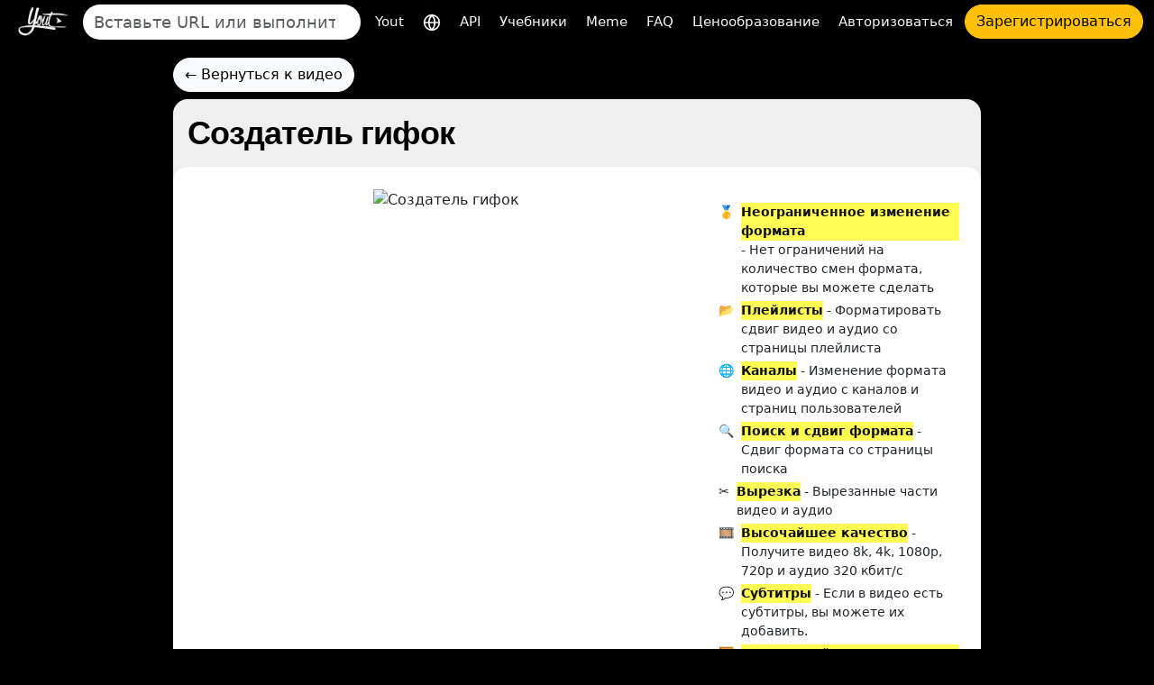

--- FILE ---
content_type: text/html; charset=utf-8
request_url: https://yout.com/gif/sQaLnpUU4xU/?lang=ru
body_size: 8658
content:

<!DOCTYPE html>
<html lang="ru">
<head>
    <meta charset="utf-8">
    <title>Создатель гифок | Yout.com</title>
    <meta name="description" content="Создатель гифок | Yout.com">
    <!-- Open Graph -->
    <meta property="og:url" content="https://yout.com/gif/sQaLnpUU4xU/"/>
    <meta property="og:type" content="website"/>
    <meta property="og:title" content="Создатель гифок | Yout.com"/>
    <meta property="og:description" content="Создатель гифок | Yout.com"/>
    <meta property="og:image:type" content="image/png"/>
    <meta property="og:image" content="https://yout.com/static/yout.png"/>
    <meta property="og:site_name" content="Yout.com"/>
    <!-- Twitter Card -->
    <meta name="twitter:card" content="summary_large_image"/>
    <meta name="twitter:site" content="@youtdotcom"/>
    <meta name="twitter:title" content="Создатель гифок | Yout.com"/>
    <meta name="twitter:description" content="Создатель гифок | Yout.com"/>
    <meta name="twitter:image" content="https://yout.com/static/yout.png"/>
    <link rel="stylesheet" href="/static/css/bootstrap.min.css?v=00.55">
    <link rel="stylesheet" href="/static/css/styles.css?v=00.55">
    <link rel="icon" href="https://yout.com/static/yout.png" type="image/png">
    <meta name="viewport" content="width=device-width, initial-scale=1">
    <style>
        :root {
            --vh: 1vh;
        }
    </style>
    <script>
        function updateViewportHeight() {
            const vh = window.innerHeight * 0.01;
            document.documentElement.style.setProperty('--vh', `${vh}px`);
        }

        window.addEventListener('orientationchange', updateViewportHeight);
        window.addEventListener('load', updateViewportHeight);
        updateViewportHeight();
    </script>
    <script>window.csrftoken = "pEHAIp8bKvIfbxAHPwPqStdlQCiaVhHW5kyPwNQwesg8TfbFVp7E9NgQ0HeEnij6";</script>
    <script type="application/ld+json">
        {
            "@context": "https://schema.org",
            "@type": "Organization",
            "url": "https://yout.com/",
            "logo": "/static/yout.png",
            "description": "Yout.com: Интернет DVR, который позволяет вам форматировать видео с YouTube, TikTok, Instagram, Facebook и других слишком много форматов с аудио и видео клипами. Интуитивно прост в использовании. Yout Интернет DVR",
            "name": "Yout.com",
            "awards": [
                "Number 1 product of the day product hunt Dec 6th 2015"
            ],
            "legalName": "Yout.com",
            "contactPoint": {
                "contactType": "customer support",
                "email": "hello@yout.com",
                "url": "https://yout.com/contact/",
                "areaServed": {
                    "@type": "Place",
                    "name": "Worldwide"
                },
                "availableLanguage": ["Arabic", "Azerbaijan", "Irish", "Scottish Gaelic", "Galician", "Gujarati", "Hausa", "Hindi", "Croatian", "Haitian Creole", "Hungarian", "Armenian", "Indonesian", "Igbo", "Icelandic", "Italian", "Japanese", "Georgian", "Kazakh", "Kannada", "Cambodia", "Korean", "Kurdish", "Kyrgyz", "Latin", "Lao", "Lithuanian", "Luxembourgish", "Latvian", "Malagasy", "Maori", "Macedonian", "Malayalam", "Mongolian", "Marathi", "Malay", "Maltese", "Myanmar", "Nepali", "Dutch", "Norwegian", "Chichewa", "Punjabi", "Polish", "Pashto", "Portuguese", "Romanian", "Russian", "Sindhi", "Sinhala", "Slovak", "Slovene", "Samoan", "Shona", "Somali", "Albanian", "Serbian", "Sesotho", "Sundanese", "Swedish", "Swahili", "Tamil", "Telugu", "Tajik", "Thailand", "Filipino", "Turkish", "Ukrainian", "Urdu", "Uzbek", "Vietnamese", "Xhosa", "Yiddish", "Yoruba", "Zulu", "Chinese", "Afrikaans", "Amharic", "Belorussian", "Bulgarian", "Bengali", "Bosanski", "Catalan", "Corso", "Czech", "Welsh", "Danish", "German", "Greek", "English", "Esperanto", "Spanish", "Estonian", "Basque", "Persian", "Finnish", "French", "Friesian"]
            }
        }
    </script>
    <link href="https://yout.com/gif/sQaLnpUU4xU/" rel="canonical"/>
    <link href="https://yout.com/gif/sQaLnpUU4xU/" hreflang="x-default" rel="alternate"/>
    
        <link rel="alternate" hreflang="ar" href="https://yout.com/gif/sQaLnpUU4xU/?lang=ar"/>
    
        <link rel="alternate" hreflang="az" href="https://yout.com/gif/sQaLnpUU4xU/?lang=az"/>
    
        <link rel="alternate" hreflang="ga" href="https://yout.com/gif/sQaLnpUU4xU/?lang=ga"/>
    
        <link rel="alternate" hreflang="gd" href="https://yout.com/gif/sQaLnpUU4xU/?lang=gd"/>
    
        <link rel="alternate" hreflang="gl" href="https://yout.com/gif/sQaLnpUU4xU/?lang=gl"/>
    
        <link rel="alternate" hreflang="gu" href="https://yout.com/gif/sQaLnpUU4xU/?lang=gu"/>
    
        <link rel="alternate" hreflang="ha" href="https://yout.com/gif/sQaLnpUU4xU/?lang=ha"/>
    
        <link rel="alternate" hreflang="hi" href="https://yout.com/gif/sQaLnpUU4xU/?lang=hi"/>
    
        <link rel="alternate" hreflang="hr" href="https://yout.com/gif/sQaLnpUU4xU/?lang=hr"/>
    
        <link rel="alternate" hreflang="ht" href="https://yout.com/gif/sQaLnpUU4xU/?lang=ht"/>
    
        <link rel="alternate" hreflang="hu" href="https://yout.com/gif/sQaLnpUU4xU/?lang=hu"/>
    
        <link rel="alternate" hreflang="hy" href="https://yout.com/gif/sQaLnpUU4xU/?lang=hy"/>
    
        <link rel="alternate" hreflang="id" href="https://yout.com/gif/sQaLnpUU4xU/?lang=id"/>
    
        <link rel="alternate" hreflang="ig" href="https://yout.com/gif/sQaLnpUU4xU/?lang=ig"/>
    
        <link rel="alternate" hreflang="is" href="https://yout.com/gif/sQaLnpUU4xU/?lang=is"/>
    
        <link rel="alternate" hreflang="it" href="https://yout.com/gif/sQaLnpUU4xU/?lang=it"/>
    
        <link rel="alternate" hreflang="ja" href="https://yout.com/gif/sQaLnpUU4xU/?lang=ja"/>
    
        <link rel="alternate" hreflang="ka" href="https://yout.com/gif/sQaLnpUU4xU/?lang=ka"/>
    
        <link rel="alternate" hreflang="kk" href="https://yout.com/gif/sQaLnpUU4xU/?lang=kk"/>
    
        <link rel="alternate" hreflang="kn" href="https://yout.com/gif/sQaLnpUU4xU/?lang=kn"/>
    
        <link rel="alternate" hreflang="km" href="https://yout.com/gif/sQaLnpUU4xU/?lang=km"/>
    
        <link rel="alternate" hreflang="ko" href="https://yout.com/gif/sQaLnpUU4xU/?lang=ko"/>
    
        <link rel="alternate" hreflang="ku" href="https://yout.com/gif/sQaLnpUU4xU/?lang=ku"/>
    
        <link rel="alternate" hreflang="ky" href="https://yout.com/gif/sQaLnpUU4xU/?lang=ky"/>
    
        <link rel="alternate" hreflang="la" href="https://yout.com/gif/sQaLnpUU4xU/?lang=la"/>
    
        <link rel="alternate" hreflang="lo" href="https://yout.com/gif/sQaLnpUU4xU/?lang=lo"/>
    
        <link rel="alternate" hreflang="lt" href="https://yout.com/gif/sQaLnpUU4xU/?lang=lt"/>
    
        <link rel="alternate" hreflang="lb" href="https://yout.com/gif/sQaLnpUU4xU/?lang=lb"/>
    
        <link rel="alternate" hreflang="lv" href="https://yout.com/gif/sQaLnpUU4xU/?lang=lv"/>
    
        <link rel="alternate" hreflang="mg" href="https://yout.com/gif/sQaLnpUU4xU/?lang=mg"/>
    
        <link rel="alternate" hreflang="mi" href="https://yout.com/gif/sQaLnpUU4xU/?lang=mi"/>
    
        <link rel="alternate" hreflang="mk" href="https://yout.com/gif/sQaLnpUU4xU/?lang=mk"/>
    
        <link rel="alternate" hreflang="ml" href="https://yout.com/gif/sQaLnpUU4xU/?lang=ml"/>
    
        <link rel="alternate" hreflang="mn" href="https://yout.com/gif/sQaLnpUU4xU/?lang=mn"/>
    
        <link rel="alternate" hreflang="mr" href="https://yout.com/gif/sQaLnpUU4xU/?lang=mr"/>
    
        <link rel="alternate" hreflang="ms" href="https://yout.com/gif/sQaLnpUU4xU/?lang=ms"/>
    
        <link rel="alternate" hreflang="mt" href="https://yout.com/gif/sQaLnpUU4xU/?lang=mt"/>
    
        <link rel="alternate" hreflang="my" href="https://yout.com/gif/sQaLnpUU4xU/?lang=my"/>
    
        <link rel="alternate" hreflang="ne" href="https://yout.com/gif/sQaLnpUU4xU/?lang=ne"/>
    
        <link rel="alternate" hreflang="nl" href="https://yout.com/gif/sQaLnpUU4xU/?lang=nl"/>
    
        <link rel="alternate" hreflang="no" href="https://yout.com/gif/sQaLnpUU4xU/?lang=no"/>
    
        <link rel="alternate" hreflang="ny" href="https://yout.com/gif/sQaLnpUU4xU/?lang=ny"/>
    
        <link rel="alternate" hreflang="pa" href="https://yout.com/gif/sQaLnpUU4xU/?lang=pa"/>
    
        <link rel="alternate" hreflang="pl" href="https://yout.com/gif/sQaLnpUU4xU/?lang=pl"/>
    
        <link rel="alternate" hreflang="ps" href="https://yout.com/gif/sQaLnpUU4xU/?lang=ps"/>
    
        <link rel="alternate" hreflang="pt" href="https://yout.com/gif/sQaLnpUU4xU/?lang=pt"/>
    
        <link rel="alternate" hreflang="ro" href="https://yout.com/gif/sQaLnpUU4xU/?lang=ro"/>
    
        <link rel="alternate" hreflang="ru" href="https://yout.com/gif/sQaLnpUU4xU/?lang=ru"/>
    
        <link rel="alternate" hreflang="sd" href="https://yout.com/gif/sQaLnpUU4xU/?lang=sd"/>
    
        <link rel="alternate" hreflang="si" href="https://yout.com/gif/sQaLnpUU4xU/?lang=si"/>
    
        <link rel="alternate" hreflang="sk" href="https://yout.com/gif/sQaLnpUU4xU/?lang=sk"/>
    
        <link rel="alternate" hreflang="sl" href="https://yout.com/gif/sQaLnpUU4xU/?lang=sl"/>
    
        <link rel="alternate" hreflang="sm" href="https://yout.com/gif/sQaLnpUU4xU/?lang=sm"/>
    
        <link rel="alternate" hreflang="sn" href="https://yout.com/gif/sQaLnpUU4xU/?lang=sn"/>
    
        <link rel="alternate" hreflang="so" href="https://yout.com/gif/sQaLnpUU4xU/?lang=so"/>
    
        <link rel="alternate" hreflang="sq" href="https://yout.com/gif/sQaLnpUU4xU/?lang=sq"/>
    
        <link rel="alternate" hreflang="sr" href="https://yout.com/gif/sQaLnpUU4xU/?lang=sr"/>
    
        <link rel="alternate" hreflang="st" href="https://yout.com/gif/sQaLnpUU4xU/?lang=st"/>
    
        <link rel="alternate" hreflang="su" href="https://yout.com/gif/sQaLnpUU4xU/?lang=su"/>
    
        <link rel="alternate" hreflang="sv" href="https://yout.com/gif/sQaLnpUU4xU/?lang=sv"/>
    
        <link rel="alternate" hreflang="sw" href="https://yout.com/gif/sQaLnpUU4xU/?lang=sw"/>
    
        <link rel="alternate" hreflang="ta" href="https://yout.com/gif/sQaLnpUU4xU/?lang=ta"/>
    
        <link rel="alternate" hreflang="te" href="https://yout.com/gif/sQaLnpUU4xU/?lang=te"/>
    
        <link rel="alternate" hreflang="tg" href="https://yout.com/gif/sQaLnpUU4xU/?lang=tg"/>
    
        <link rel="alternate" hreflang="th" href="https://yout.com/gif/sQaLnpUU4xU/?lang=th"/>
    
        <link rel="alternate" hreflang="tl" href="https://yout.com/gif/sQaLnpUU4xU/?lang=tl"/>
    
        <link rel="alternate" hreflang="tr" href="https://yout.com/gif/sQaLnpUU4xU/?lang=tr"/>
    
        <link rel="alternate" hreflang="uk" href="https://yout.com/gif/sQaLnpUU4xU/?lang=uk"/>
    
        <link rel="alternate" hreflang="ur" href="https://yout.com/gif/sQaLnpUU4xU/?lang=ur"/>
    
        <link rel="alternate" hreflang="uz" href="https://yout.com/gif/sQaLnpUU4xU/?lang=uz"/>
    
        <link rel="alternate" hreflang="vi" href="https://yout.com/gif/sQaLnpUU4xU/?lang=vi"/>
    
        <link rel="alternate" hreflang="xh" href="https://yout.com/gif/sQaLnpUU4xU/?lang=xh"/>
    
        <link rel="alternate" hreflang="yi" href="https://yout.com/gif/sQaLnpUU4xU/?lang=yi"/>
    
        <link rel="alternate" hreflang="yo" href="https://yout.com/gif/sQaLnpUU4xU/?lang=yo"/>
    
        <link rel="alternate" hreflang="zu" href="https://yout.com/gif/sQaLnpUU4xU/?lang=zu"/>
    
        <link rel="alternate" hreflang="zh" href="https://yout.com/gif/sQaLnpUU4xU/?lang=zh"/>
    
        <link rel="alternate" hreflang="af" href="https://yout.com/gif/sQaLnpUU4xU/?lang=af"/>
    
        <link rel="alternate" hreflang="am" href="https://yout.com/gif/sQaLnpUU4xU/?lang=am"/>
    
        <link rel="alternate" hreflang="be" href="https://yout.com/gif/sQaLnpUU4xU/?lang=be"/>
    
        <link rel="alternate" hreflang="bg" href="https://yout.com/gif/sQaLnpUU4xU/?lang=bg"/>
    
        <link rel="alternate" hreflang="bn" href="https://yout.com/gif/sQaLnpUU4xU/?lang=bn"/>
    
        <link rel="alternate" hreflang="bs" href="https://yout.com/gif/sQaLnpUU4xU/?lang=bs"/>
    
        <link rel="alternate" hreflang="ca" href="https://yout.com/gif/sQaLnpUU4xU/?lang=ca"/>
    
        <link rel="alternate" hreflang="co" href="https://yout.com/gif/sQaLnpUU4xU/?lang=co"/>
    
        <link rel="alternate" hreflang="cs" href="https://yout.com/gif/sQaLnpUU4xU/?lang=cs"/>
    
        <link rel="alternate" hreflang="cy" href="https://yout.com/gif/sQaLnpUU4xU/?lang=cy"/>
    
        <link rel="alternate" hreflang="da" href="https://yout.com/gif/sQaLnpUU4xU/?lang=da"/>
    
        <link rel="alternate" hreflang="de" href="https://yout.com/gif/sQaLnpUU4xU/?lang=de"/>
    
        <link rel="alternate" hreflang="el" href="https://yout.com/gif/sQaLnpUU4xU/?lang=el"/>
    
        <link rel="alternate" hreflang="en" href="https://yout.com/gif/sQaLnpUU4xU/?lang=en"/>
    
        <link rel="alternate" hreflang="eo" href="https://yout.com/gif/sQaLnpUU4xU/?lang=eo"/>
    
        <link rel="alternate" hreflang="es" href="https://yout.com/gif/sQaLnpUU4xU/?lang=es"/>
    
        <link rel="alternate" hreflang="et" href="https://yout.com/gif/sQaLnpUU4xU/?lang=et"/>
    
        <link rel="alternate" hreflang="eu" href="https://yout.com/gif/sQaLnpUU4xU/?lang=eu"/>
    
        <link rel="alternate" hreflang="fa" href="https://yout.com/gif/sQaLnpUU4xU/?lang=fa"/>
    
        <link rel="alternate" hreflang="fi" href="https://yout.com/gif/sQaLnpUU4xU/?lang=fi"/>
    
        <link rel="alternate" hreflang="fr" href="https://yout.com/gif/sQaLnpUU4xU/?lang=fr"/>
    
        <link rel="alternate" hreflang="fy" href="https://yout.com/gif/sQaLnpUU4xU/?lang=fy"/>
    
    
</head>
<body class="page-container">
<div class="container-fluid mb-3">
    <nav class="navbar navbar-expand-lg py-1">
        <div class="d-flex align-items-center flex-grow-1">
            
                <a id="youtlogo" href="/?lang=ru" class="me-2">
                    <img style="height: 40px;" src="/static/logo.png" alt="Yout">
                </a>
            
            
                <form class="form-inline flex-grow-1 me-2" action="/s/" method="GET" style="max-width: 480px">
                    <label for="blah" class="d-none">Поиск</label>
                    <input name="q" id="blah" class="form-control rounded-pill border-0 auto-suggest" type="search" placeholder="Вставьте URL или выполните поиск" autocomplete="off" required>
                    <div class="auto-suggest-list m-0 empty"></div>
                </form>
            
            <div class="ms-auto d-flex align-items-center gap-2">
                
                <button id="togglebutton" class="custom-toggler navbar-toggler ms-auto" type="button" data-bs-toggle="collapse"
                        data-bs-target="#navbarTogglerDemo02" aria-controls="navbarTogglerDemo02" aria-expanded="false"
                        aria-label="Toggle navigation">
                    <span class="navbar-toggler-icon"></span>
                </button>
            </div>
            
                <a class="flex-shrink-0 btn btn-warning rounded-pill d-lg-none ms-2" href="/signup/">Зарегистрироваться</a>
            
        </div>
        <div class="collapse navbar-collapse flex-shrink-0 flex-grow-0" id="navbarTogglerDemo02">
            <ul id="mainMenu" class="navbar-nav ms-auto text-center">
                <li class="nav-item">
                    <a class="text-light nav-link" aria-current="page" href="/?lang=ru">Yout</a>
                </li>
                <li class="nav-item">
                    <a class="text-light nav-link" href="/languages/?lang=ru" title="Выберите язык">
                        <svg xmlns="http://www.w3.org/2000/svg" width="20" height="20" viewBox="0 0 24 24" fill="none" stroke="currentColor" stroke-width="2" stroke-linecap="round" stroke-linejoin="round"><circle cx="12" cy="12" r="10"/><line x1="2" y1="12" x2="22" y2="12"/><path d="M12 2a15.3 15.3 0 0 1 4 10 15.3 15.3 0 0 1-4 10 15.3 15.3 0 0 1-4-10 15.3 15.3 0 0 1 4-10z"/></svg>
                    </a>
                </li>

                <li class="nav-item">
                    <a class="text-light nav-link" aria-current="page" href="/api/?lang=ru">API</a>
                </li>
                <li class="nav-item">
                    <a class="text-light nav-link" aria-current="page" href="/how-to-format-shift/?lang=ru">Учебники</a>
                </li>
                <li class="nav-item">
                    <a class="text-light nav-link" href="/meme/">Meme</a>
                </li>
                <li class="nav-item">
                    <a class="text-light nav-link" href="/faq/">FAQ</a>
                </li>
                <li class="nav-item">
                    <a class="text-light nav-link" href="/pricing/">Ценообразование</a>
                </li>
                
                    <li class="nav-item">
                        <a class="text-light nav-link" href="/login/">Авторизоваться</a>
                    </li>
                    <li class="nav-item">
                        <a class="btn btn-warning rounded-pill" href="/signup/">Зарегистрироваться</a>
                    </li>
                
            </ul>
        </div>
    </nav>
</div>

    <link rel="stylesheet" href="/static/css/nouislider.min.css">
    <style>
    @keyframes colorchange {
        0% {
            background: #b52869;
        }
        12% {
            background: #f12e6a;
        }
        24% {
            background: #9c19ab;
        }
        36% {
            background: #6848a8;
        }
        48% {
            background: #ff3a8a;
        }
        60% {
            background: #ee69bb;
        }
        72% {
            background: #eadb34;
        }
        84% {
            background: #00e39e;
        }
        100% {
            background: #25c6c4;
        }
    }

    @-webkit-keyframes colorchange {
        0% {
            background: #b52869;
        }
        12% {
            background: #f12e6a;
        }
        24% {
            background: #9c19ab;
        }
        36% {
            background: #6848a8;
        }
        48% {
            background: #ff3a8a;
        }
        60% {
            background: #ee69bb;
        }
        72% {
            background: #eadb34;
        }
        84% {
            background: #00e39e;
        }
        100% {
            background: #25c6c4;
        }
    }

    @keyframes loading-bar-spinner {
        0% {
            transform: rotate(0deg);
        }
        100% {
            transform: rotate(360deg);
        }
    }

    .gif-loader {
        width: 100%;
        animation: colorchange 10s infinite;
        -webkit-animation: colorchange 10s infinite;
        height: 300px;
        position: relative;
    }

    .gif-loader .gif-spinner-icon {
        left: 50%;
        margin-left: -20px;
        top: 50%;
        margin-top: -20px;
        position: absolute;
        z-index: 19 !important;
        animation: loading-bar-spinner 400ms infinite;
    }

    .gif-loader .gif-spinner-icon div {
        width: 40px;
        height: 40px;
        border: solid 4px transparent;
        border-top-color: #00C8B1 !important;
        border-left-color: #00C8B1 !important;
        border-radius: 50%;
    }

    .gif-previous-container img {
        object-fit: cover;
        height: 100% !important;
        transition: all 4s ease-in-out;
        transform: scale(1);
        width: 100% !important;
    }

    #gif-this-video {
        width: 100%;
    }

    .floating-text.prevent {
        display: inline-block;
        width: 100%;
        left: 0;
        right: 0;
        pointer-events: none;
    }

    .floating-text {
        cursor: pointer;
        position: absolute;
        text-align: center;
        font-size: 42px;
        font-weight: bold;
        color: #fff;
        line-height: 1em;
        padding: 3px;
        top: 80%;
        border: 2px solid transparent;
    }

    .time-line {
        padding: 20px 5px;
    }

    .time-line span {
        font-size: 12px;
        color: #ccc;
        text-align: center;
    }


    #range-start-time {
        clear: both;
        margin-top: 10px;
        padding: 0 !important;
        margin-left: 15px;
        margin-right: 15px;
    }

    #range-start-time {
        margin: 0;
        position: absolute;
        top: 0;
        width: 100%;
        height: 100%;
        background-color: transparent;
    }

    .noUi-connect {
        background-color: rgba(0, 17, 253, 0.4) !important;
    }

    .noUi-connect {
        background-color: #9933ff !important;
    }

    #range-start-time .noUi-handle {
        height: 72px !important;
        outline: none !important;
    }

    .noUi-handle:before {
        left: 6px !important;
    }

    .noUi-handle:after {
        left: 3px !important;
    }

    .noUi-connect {
        background-color: rgba(0, 17, 253, 0.4) !important;
    }

    .noUi-horizontal .noUi-handle {
        width: 12px !important;
        right: -6px !important;
    }
</style>
    <div class="container my-3">
        <div class="mb-2">
            <a href="/video/?url=https://www.youtube.com/watch?v=sQaLnpUU4xU" class="btn btn-light rounded-pill">←
                Вернуться к видео</a>
        </div>
        <div class="bg-light-gray rounded-4">
            <div class="p-3">
                <h1 class="page-header fw-bold text-truncate mb-0">Создатель гифок</h1>
            </div>
            <div class="bg-white p-4 rounded-4">
                
                    <div class="row d-flex flex-column flex-sm-row">
                        <div class="col-md-8 text-center p-0">
                            <div class="position-relative gif-previous-container">
                                <img src="https://img.youtube.com/vi/sQaLnpUU4xU/hqdefault.jpg" alt="Создатель гифок">
                            </div>
                        </div>
                        <div class="col-md-4">
                            <div class="mt-3" style="font-size: 14px">
    <div class="m-0">
        <div class="d-flex my-1">
            <div class="flex-none">🥇</div>
            <div class="ms-2"><span class="highlighted">Неограниченное изменение формата</span> - Нет ограничений на количество смен формата, которые вы можете сделать</div>
        </div>
        <div class="d-flex my-1">
            <div class="flex-none">📂</div>
            <div class="ms-2"><span class="highlighted">Плейлисты</span> - Форматировать сдвиг видео и аудио со страницы плейлиста</div>
        </div>
        <div class="d-flex my-1">
            <div class="flex-none">🌐</div>
            <div class="ms-2"><span class="highlighted">Каналы</span> - Изменение формата видео и аудио с каналов и страниц пользователей</div>
        </div>
        <div class="d-flex my-1">
            <div class="flex-none">🔍</div>
            <div class="ms-2"><span class="highlighted">Поиск и сдвиг формата</span> - Сдвиг формата со страницы поиска</div>
        </div>
        <div class="d-flex my-1">
            <div class="flex-none">✂️</div>
            <div class="ms-2"><span class="highlighted">Вырезка</span> - Вырезанные части видео и аудио</div>
        </div>
        <div class="d-flex my-1">
            <div class="flex-none">🎞️</div>
            <div class="ms-2"><span class="highlighted">Высочайшее качество</span> - Получите видео 8k, 4k, 1080p, 720p и аудио 320 кбит/с</div>
        </div>
        <div class="d-flex my-1">
            <div class="flex-none">💬</div>
            <div class="ms-2"><span class="highlighted">Субтитры</span> - Если в видео есть субтитры, вы можете их добавить.</div>
        </div>
        <div class="d-flex my-1">
            <div class="flex-none">🖼️</div>
            <div class="ms-2"><span class="highlighted">Бесплатный создатель GIF-файлов</span> - Создавайте гифки с наложением текста</div>
        </div>
        <div class="d-flex my-1">
            <div class="flex-none">📆</div>
            <div class="ms-2"><span class="highlighted">Отменить в любое время</span> - Отменить подписку легко, вы можете воспользоваться функцией отмены в один клик на странице нашей учетной записи, и ваша учетная запись останется обновленной до конца срока действия!</div>
        </div>
        <div class="d-flex my-1">
            <div class="flex-none">💸</div>
            <div class="ms-2"><span class="highlighted">Гарантия возврата денег</span> - Если вы не удовлетворены, верните свои деньги — без лишних вопросов.</div>
        </div>

    </div>
</div>

                            <div class="mt-3">
                                
                                    <a href="/signup/?next=/pricing/&ref=gif"
                                       class="btn btn-primary btn-lg rounded-pill w-100">Обновите сейчас</a>
                                
                            </div>
                        </div>
                    </div>
                
            </div>
        </div>
    </div>
    <script id="successFormatShifting" type="text/template">
    <div class='alert alert-success m-0 text-center'>
        <h5 class="m-0">Покажите Yout.com своим друзьям; Начинается смена формата.</h5>
        
        <p class="small text-muted m-0 mt-2">Если запись не удалась, вы можете повторить попытку в течение 10 минут, не потеряв бесплатную конвертацию.</p>
        
    </div>
</script>

<div class="container text-center pt-5">
    <p>
        <a class="text-light mx-1 text-decoration-none" href="/about/">О нас</a>
        <a class="text-light mx-1 text-decoration-none" href="/api/">API</a>
        <a class="text-light mx-1 text-decoration-none" href="/privacy/">политика конфиденциальности</a>
        <a class="text-light mx-1 text-decoration-none" href="/terms/">Условия обслуживания</a>
        <a class="text-light mx-1 text-decoration-none" href="/contact/">Связаться с нами</a>
        <a class="text-light mx-1 text-decoration-none" href="https://bsky.app/profile/yout.com" target="_blank"><img src="/static/bluesky.png"> Подпишитесь на нас на BlueSky</a>


    </p>
    <p class="text-light">
        <a class="text-light" href="/" style="text-decoration:none">
            <svg width="14px" height="14px" viewBox="0 0 24 24" fill="none" xmlns="http://www.w3.org/2000/svg">
                <g id="SVGRepo_bgCarrier" stroke-width="0"></g>
                <g id="SVGRepo_tracerCarrier" stroke-linecap="round" stroke-linejoin="round"></g>
                <g id="SVGRepo_iconCarrier">
                    <path d="M10 9C10 8.44754 10.4476 8 10.9997 8H13C13.5071 8 13.7898 8.16249 13.9378 8.28087C14.0486 8.36952 14.1077 8.45538 14.119 8.4731C14.3737 8.94812 14.962 9.13706 15.4472 8.89443C15.9309 8.65259 16.1361 8.03372 15.8934 7.55064C15.8387 7.44229 15.7712 7.34071 15.6984 7.24375C15.5859 7.09376 15.4194 6.90487 15.1872 6.71913C14.7102 6.33751 13.9929 6 13 6H10.9997C9.34271 6 8 7.34332 8 9V14.9999C8 16.6566 9.34275 17.9999 10.9998 17.9999L13 17.9999C13.9929 18 14.7101 17.6625 15.1872 17.2809C15.4194 17.0951 15.5859 16.9062 15.6984 16.7563C15.7714 16.659 15.8389 16.5568 15.8939 16.4483C16.138 15.9605 15.9354 15.3497 15.4472 15.1056C14.962 14.8629 14.3737 15.0519 14.119 15.5269C14.1077 15.5446 14.0486 15.6305 13.9378 15.7191C13.7899 15.8375 13.5071 16 13 15.9999L10.9998 15.9999C10.4476 15.9999 10 15.5524 10 14.9999V9Z"
                          fill="#ffffff"></path>
                    <path fill-rule="evenodd" clip-rule="evenodd"
                          d="M12 23C18.0751 23 23 18.0751 23 12C23 5.92487 18.0751 1 12 1C5.92487 1 1 5.92487 1 12C1 18.0751 5.92487 23 12 23ZM12 20.9932C7.03321 20.9932 3.00683 16.9668 3.00683 12C3.00683 7.03321 7.03321 3.00683 12 3.00683C16.9668 3.00683 20.9932 7.03321 20.9932 12C20.9932 16.9668 16.9668 20.9932 12 20.9932Z"
                          fill="#ffffff"></path>
                </g>
            </svg>
            <svg width="14px" height="14px" viewBox="0 0 24 24" fill="none" xmlns="http://www.w3.org/2000/svg">
                <g id="SVGRepo_bgCarrier" stroke-width="0"></g>
                <g id="SVGRepo_tracerCarrier" stroke-linecap="round" stroke-linejoin="round"></g>
                <g id="SVGRepo_iconCarrier">
                    <path fill-rule="evenodd" clip-rule="evenodd"
                          d="M11 6C9.34315 6 8 7.34315 8 9V17C8 17.5523 8.44772 18 9 18C9.55229 18 10 17.5523 10 17V14L11.5 14L14.2 17.6C14.5314 18.0418 15.1582 18.1314 15.6 17.8C16.0418 17.4686 16.1314 16.8418 15.8 16.4L13.7189 13.6251C13.7944 13.5928 13.8707 13.5577 13.9472 13.5194C14.4409 13.2725 14.9649 12.8866 15.3633 12.289C15.7659 11.6851 16 10.9249 16 9.99996C16 9.07499 15.7659 8.31478 15.3633 7.71092C14.9649 7.11332 14.4408 6.7274 13.9472 6.48058C13.4575 6.23573 12.9799 6.11828 12.6332 6.06049C12.4248 6.02575 12.2117 6.0001 12 6H11ZM10 12V9C10 8.44772 10.4477 8 11 8L12.0004 8.00018C12.3603 8.01218 12.7318 8.10893 13.0528 8.26944C13.3092 8.39762 13.5351 8.5742 13.6992 8.82033C13.8591 9.06021 14 9.42497 14 9.99996C14 10.575 13.8591 10.9397 13.6992 11.1796C13.5351 11.4258 13.3091 11.6023 13.0528 11.7305C12.7318 11.891 12.3603 11.9878 12.0003 11.9998L10 12Z"
                          fill="#ffffff"></path>
                    <path fill-rule="evenodd" clip-rule="evenodd"
                          d="M23 12C23 18.0751 18.0751 23 12 23C5.92487 23 1 18.0751 1 12C1 5.92487 5.92487 1 12 1C18.0751 1 23 5.92487 23 12ZM3.00683 12C3.00683 16.9668 7.03321 20.9932 12 20.9932C16.9668 20.9932 20.9932 16.9668 20.9932 12C20.9932 7.03321 16.9668 3.00683 12 3.00683C7.03321 3.00683 3.00683 7.03321 3.00683 12Z"
                          fill="#ffffff"></path>
                </g>
            </svg>
            2026 Yout LLC</a> | Сделано <a class="text-light" href="https://john.nader.mx/?lang=ru"><u>nadermx</u></a>

    </p>
</div>
<script src="/static/js/popper.js"></script>
<script src="/static/js/jquery.js"></script>
<script src="/static/js/bootstrap.min.js"></script>
<script src="/static/js/utils.js?v=00.55"></script>
<script>
    (function () {
        "use strict";
        $(document).ready(
            function () {
                var container = $(".page-container");
                var savedTerms;
                var currentIndex = -1;
                var autoSuggestTextResult = [];

                container.on("paste", "#blah, #autocomplete-input", verifyIfVideoURL);
                container.on('keyup', "#blah, #autocomplete-input", startSuggestionsFn);

                function startSuggestionsFn(e) {
                    e.preventDefault();

                    var target = $(this);
                    var preventKeys = [8, 32, 46, 39, 37, 27, 17, 18, 16, 91, 20];
                    var comboKeys = [65, 67];
                    var currentTerms = target.val().trim();

                    $(document).ajaxStop(function () {
                        console.info('Suggestion Stopped');
                    });

                    if (e.ctrlKey && comboKeys.indexOf(e.keyCode) >= 0) {
                        return false;
                    }

                    switch (e.keyCode) {
                        case 13:
                            if (!currentTerms) return;
                            break;
                        case 38:
                            currentIndex--;
                            selectSuggestionItem();
                            return;
                        case 40:
                            currentIndex++;
                            selectSuggestionItem();
                            return;
                        case 27:
                            currentIndex = -1;
                            selectSuggestionItem();
                            return;
                        default:
                            if (preventKeys.indexOf(e.keyCode) >= 0 || currentTerms.length < 3) {
                                renderSuggestionsFn(target);
                                return;
                            }
                    }

                    if (!currentTerms) {
                        window.inVideoPage = false;
                        return;
                    }

                    if (window.inVideoPage) return;

                    savedTerms = currentTerms;

                    var p = utils.promiseRequest({
                        form: null,
                        method: "get",
                        endpoint: 'https://suggestqueries.google.com/complete/search',
                        jsonp: 'callback',
                        dataType: 'jsonp',
                        params: {
                            hl: "Pусский",
                            client: 'youtube',
                            q: currentTerms
                        },
                    });

                    p.then(function (response) {
                        var suggestions = response[1].length > 0 ? response[1].slice(0, 5).map(function (item) {
                            return item[0];
                        }) : [];

                        renderSuggestionsFn(target, suggestions);
                    });
                }

                function renderSuggestionsFn(target, data) {
                    container.find('.auto-suggest-list').html('').addClass("empty");
                    autoSuggestTextResult = data ? data : [];

                    for (var i = 0; i < autoSuggestTextResult.length; i++) {
                        var link = `<a href="/s/?q=${autoSuggestTextResult[i]}">${autoSuggestTextResult[i]}</a>`;

                        container.find('.auto-suggest-list').append(link).removeClass("empty");
                    }
                }

                function selectSuggestionItem() {
                    var totalItems = autoSuggestTextResult.length;

                    container.find('.auto-suggest-list .active').removeClass('active');

                    if (currentIndex < 0) {
                        currentIndex = -1;
                        container.find('.auto-suggest').val(savedTerms);
                    } else if (totalItems) {
                        currentIndex = Math.min(currentIndex, totalItems - 1);
                        container.find('.auto-suggest').val(autoSuggestTextResult[currentIndex]);
                        container.find('.auto-suggest-list a').eq(currentIndex).addClass('active');
                    }
                }

                function verifyIfVideoURL() {
                    var target = $(this);
                    setTimeout(function () {
                        var terms = target.val();
                        var extractedURLData = utils.extractMediaDataFromUrl(terms);

                        if (extractedURLData.platform) {
                            var redirectUrl;

                            if (extractedURLData.platform === "YouTube") {
                                if (extractedURLData.videoId && extractedURLData.playlistId) {
                                    redirectUrl = `/playlist/?list=${extractedURLData.playlistId}&v=${extractedURLData.videoId}`;
                                } else if (extractedURLData.playlistId) {
                                    redirectUrl = `/playlist/?list=${extractedURLData.playlistId}`;
                                } else if (extractedURLData.channelUrl) {
                                    redirectUrl = `/c/?url=${extractedURLData.channelUrl}`;
                                } else {
                                    redirectUrl = `/video/?url=${terms}`;
                                }
                            }

                            window.location.href = redirectUrl;
                            return
                        }

                        if (terms.indexOf('http:') >= 0 || terms.indexOf('https:') >= 0) {
                            return window.location.href = '/video/?url=' + terms.replace("http:", "https:").replace(/ /g, '');
                        }
                    }, 100);
                }
            }
        );
    }());
</script>
<script async data-id="101449807" src="/bcacdc2172ca156fd.js"></script>

    

</body>
</html>
